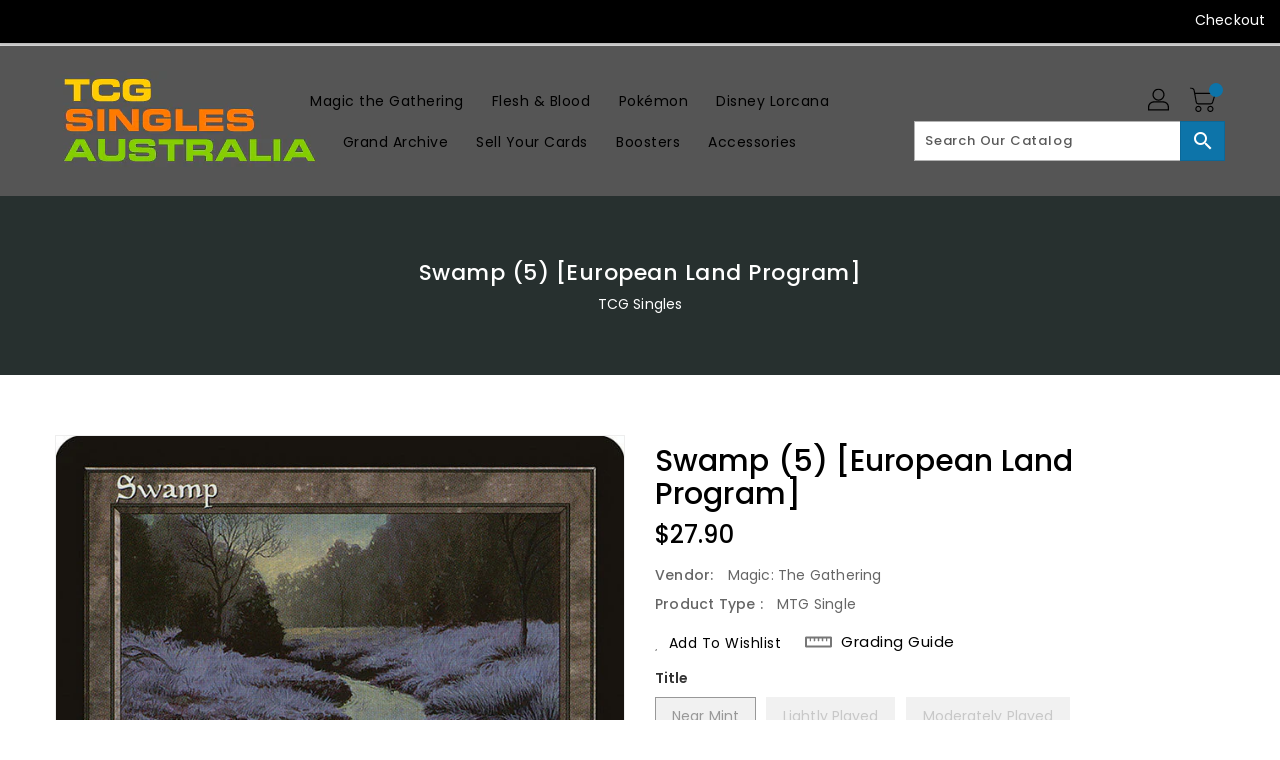

--- FILE ---
content_type: text/css
request_url: https://tcgsingles.com.au/cdn/shop/t/5/assets/binderVariables.css?v=177753239338261765111756854581
body_size: 29
content:
:root{--brand-secondary: #0d74a9;--primary-font: Poppins;--secondary-font: K2D;--button-bg-color: #0d74a9;--button-text-color: #ffffff;--button-bg-hover-color: #ffd800;--button-text-hover-color: #000000;--breadcrumb-color: #ffffff;--footer-heading-color: #ffffff;--footer-bg-color: #27302f;--footer-text-color: #a8a8a8;--footer-text-hover-color: #0d74a9;--navbar-background-color: #000000;--navbar-text-color: #ffffff;--navbar-text-hover-color: #0d74a9;--product-bg-color: #0d74a9;--product-icon-color: #ffffff;--product-bg-hover-color: #ffd800;--product-icon-hover-color: #000000;--navbar-border-color: #000000;--color-text: #333333;--color-body-text: #788188;--color-blankstate: rgba(120, 129, 136, .35);--color-blankstate-border: rgba(120, 129, 136, .2);--color-blankstate-background: rgba(120, 129, 136, .1);--color-sale-text: #7796a8;--color-small-button: #ffffff;--color-small-button-text: #3d4246;--color-text-field: #fff;--color-text-field-text: #000;--color-navigation-text: #333333;--color-btn-primary: #7796a8;--color-btn-primary-text: #fff;--color-body: #fff;--color-bg: #fff;--color-bg-alt: rgba(120, 129, 136, .05);--color-overlay-title-text: #fff;--color-image-overlay: #3d4246;--opacity-image-overlay: .25;--color-border: #e8e9eb;--color-banner-border: rgba(13, 116, 169, .05);--color-desktop-checkout-bkg: rgba(255, 255, 255, .2);--color-category-block-header-border: rgba(255, 255, 255, .6);--color-special-collection-title-bkg: rgba(13, 116, 169, .8);--color-contact-info-icon-border: rgba(168, 168, 168, .3);--color-footer-border: rgba(168, 168, 168, .2);--color-newsletter-input-border: rgba(168, 168, 168, .5);--font-stack-header: Poppins;--font-stack-body: Poppins;--svg-select-icon: url(//tcgsingles.com.au/cdn/shop/t/5/assets/ico-select.svg?v=155563818344741998551669404165);--ajax-loader: url(//tcgsingles.com.au/cdn/shop/t/5/assets/ajax-loader.gif?v=41356863302472015721669404106);--grid-list-sprite: url(//tcgsingles.com.au/cdn/shop/t/5/assets/grid-list-sprite.png?v=9321474455035195301669404050);--comment-blog: url(//tcgsingles.com.au/cdn/shop/t/5/assets/comment-blog.jpg?v=72130053099716583031669404084);--write-review: url(//tcgsingles.com.au/cdn/shop/t/5/assets/write-review.png?1987);--dropdown-sprite: url(//tcgsingles.com.au/cdn/shop/t/5/assets/dropdown-sprite.png?v=23516386153762416671669404116)}
/*# sourceMappingURL=/cdn/shop/t/5/assets/binderVariables.css.map?v=177753239338261765111756854581 */
